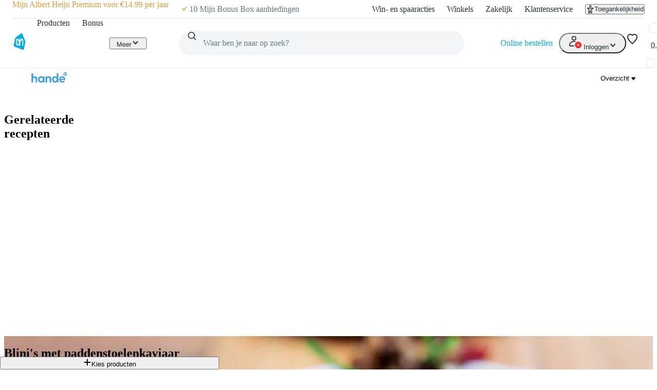

--- FILE ---
content_type: text/css; charset=UTF-8
request_url: https://static.ah.nl/ah-allerhande/_next/static/css/88561ac98a3e61ae.css
body_size: 1435
content:
.product-card_additionalAction__ksQFm{z-index:999}.product-card_refWrapper__3SJXA{display:block;height:100%}.product-card_refWrapper__3SJXA div[class*=promotion-label_premium]{outline-color:var(--color-accent-discount)}.product-card_refWrapper__3SJXA div[class*=promotion-label_premium] span[class*=promotion-label_title]{color:var(--color-accent-discount)}.product-card_refWrapper__3SJXA div[class*=promotion-label_premium] div[class*=promotion-label_textContainer]{background-color:var(--color-accent-discount)}.product-card_refWrapper__3SJXA div[class*=promotion-label_premium] div[class*=promotion-label_textContainer][class*=promotion-label-base_sTextContainer]{color:var(--color-accent-discount);background-color:unset}.product-card_image__zn7wg{width:100%}.product-card-skeleton_horizontal__DllbT,.product-card-skeleton_list__STGBr{display:flex;align-items:center;gap:var(--spacing-core-1)}.product-card-skeleton_horizontal__DllbT .product-card-skeleton_image__EgVRL,.product-card-skeleton_list__STGBr .product-card-skeleton_image__EgVRL{padding:var(--spacing-core-2) var(--spacing-core-2) var(--spacing-core-2) 0}.product-card-skeleton_horizontal__DllbT .product-card-skeleton_image__EgVRL .product-card-skeleton_imageSkeleton___ehH8,.product-card-skeleton_list__STGBr .product-card-skeleton_image__EgVRL .product-card-skeleton_imageSkeleton___ehH8{width:96px;height:96px}.product-card-skeleton_horizontal__DllbT .product-card-skeleton_content__TDQaR,.product-card-skeleton_list__STGBr .product-card-skeleton_content__TDQaR{flex:1 0;display:flex;flex-direction:column;gap:var(--spacing-core-2)}.product-card-skeleton_horizontal__DllbT .product-card-skeleton_content__TDQaR .product-card-skeleton_productInfo__HNwJQ,.product-card-skeleton_list__STGBr .product-card-skeleton_content__TDQaR .product-card-skeleton_productInfo__HNwJQ{display:flex;flex-direction:column;gap:var(--spacing-core-1)}.product-card-skeleton_horizontal__DllbT .product-card-skeleton_content__TDQaR .product-card-skeleton_productTitle__SY009,.product-card-skeleton_list__STGBr .product-card-skeleton_content__TDQaR .product-card-skeleton_productTitle__SY009{height:20px}.product-card-skeleton_horizontal__DllbT .product-card-skeleton_meta__Zm2_y,.product-card-skeleton_list__STGBr .product-card-skeleton_meta__Zm2_y{display:flex;gap:var(--spacing-core-1)}.product-card-skeleton_horizontal__DllbT .product-card-skeleton_meta__Zm2_y .product-card-skeleton_priceInfo__TSUkY,.product-card-skeleton_list__STGBr .product-card-skeleton_meta__Zm2_y .product-card-skeleton_priceInfo__TSUkY{flex:1 0;display:flex;align-items:flex-end;gap:var(--spacing-core-1)}.product-card-skeleton_horizontal__DllbT .product-card-skeleton_meta__Zm2_y .product-card-skeleton_priceInfo__TSUkY .product-card-skeleton_price__Yz0xm,.product-card-skeleton_list__STGBr .product-card-skeleton_meta__Zm2_y .product-card-skeleton_priceInfo__TSUkY .product-card-skeleton_price__Yz0xm{height:30px;width:66px}.product-card-skeleton_horizontal__DllbT .product-card-skeleton_meta__Zm2_y .product-card-skeleton_priceInfo__TSUkY .product-card-skeleton_unitInfo__D4qHX,.product-card-skeleton_list__STGBr .product-card-skeleton_meta__Zm2_y .product-card-skeleton_priceInfo__TSUkY .product-card-skeleton_unitInfo__D4qHX{height:16px;width:52px}.product-card-skeleton_horizontal__DllbT .product-card-skeleton_meta__Zm2_y .product-card-skeleton_control__Ah4Vh,.product-card-skeleton_horizontal__DllbT .product-card-skeleton_meta__Zm2_y .product-card-skeleton_controls__mZJOX,.product-card-skeleton_list__STGBr .product-card-skeleton_meta__Zm2_y .product-card-skeleton_control__Ah4Vh,.product-card-skeleton_list__STGBr .product-card-skeleton_meta__Zm2_y .product-card-skeleton_controls__mZJOX{width:32px;height:32px}.product-card-skeleton_vertical__3bAaw{position:relative;height:230px}.product-card-skeleton_vertical__3bAaw .product-card-skeleton_imageSkeleton___ehH8{width:90%;height:150px;margin:var(--spacing-core-6) auto var(--spacing-core-4) auto}.product-card-skeleton_vertical__3bAaw .product-card-skeleton_priceInfo__TSUkY{display:none}.product-card-skeleton_vertical__3bAaw .product-card-skeleton_productDescription__PpgDb,.product-card-skeleton_vertical__3bAaw .product-card-skeleton_productTitle__SY009{position:absolute;left:12px}.product-card-skeleton_vertical__3bAaw .product-card-skeleton_productTitle__SY009{bottom:20px;width:150px}.product-card-skeleton_vertical__3bAaw .product-card-skeleton_productDescription__PpgDb{bottom:0;width:80px}.product-card-skeleton_vertical__3bAaw .product-card-skeleton_control__Ah4Vh{position:absolute;right:12px;bottom:0;width:42px;height:42px}@layer pantry{@keyframes bottom-sheet_slideIn__pD5D0{0%{opacity:0;transform:translateY(100%)}to{opacity:1;transform:translateY(0)}}@keyframes bottom-sheet_slideOut__j_Qdc{0%{opacity:1;transform:translateY(0)}to{opacity:0;transform:translateY(100%)}}.bottom-sheet_dialog__btju1{box-sizing:border-box;width:100%;max-width:1348px;margin:0 auto}@media only screen and (min-width:0){.bottom-sheet_dialog__btju1{padding:0 16px}}@media only screen and (min-width:360px){.bottom-sheet_dialog__btju1{padding:0 16px}}@media only screen and (min-width:700px){.bottom-sheet_dialog__btju1{padding:0 32px}}@media only screen and (min-width:1000px){.bottom-sheet_dialog__btju1{padding:0 32px}}@media only screen and (min-width:1348px){.bottom-sheet_dialog__btju1{padding:0 32px}}.bottom-sheet_dialog__btju1{max-height:calc(100vh - var(--sizing-core-20));background-color:#0000;border:0;margin:auto 0 0;padding:0;position:fixed;overflow:hidden}@media (max-width:699px){.bottom-sheet_dialog__btju1{max-width:unset;padding:0}}.bottom-sheet_dialog__btju1[open]{animation:bottom-sheet_slideIn__pD5D0 var(--motion-duration-modal-in) ease-in forwards}.bottom-sheet_dialog__btju1.bottom-sheet_closing__oKP4s{animation:bottom-sheet_slideOut__j_Qdc var(--motion-duration-modal-out) ease-out forwards}.bottom-sheet_dialog__btju1.bottom-sheet_fullHeight__QVzEK{height:100%}.bottom-sheet_dialog__btju1::backdrop{background-color:var(--color-background-overlay)}.bottom-sheet_root__uYT6S{border-radius:var(--border-radius-core-l) var(--border-radius-core-l) 0 0;flex-direction:column;width:100%;height:100%;margin:0 auto;display:flex}@media (min-width:700px){.bottom-sheet_root__uYT6S{width:calc(83.3333% - 4px)}}@media (min-width:1000px){.bottom-sheet_root__uYT6S{width:calc(83.3333% - 4px)}}@media (min-width:1348px){.bottom-sheet_root__uYT6S{width:100%}}.bottom-sheet_header__htKK_{background:var(--color-background-primary-default);z-index:var(--z-index-modal);border-radius:var(--border-radius-core-l) var(--border-radius-core-l) 0 0;flex-shrink:0;align-items:center;height:48px;display:flex;position:sticky;top:0}.bottom-sheet_secondaryAction__5zwCM{margin:0 var(--spacing-core-4);position:absolute;right:0}.bottom-sheet_title__WW9NE{text-align:center;white-space:nowrap;text-overflow:ellipsis;position:absolute;left:50%;overflow:hidden;transform:translateX(-50%)}.bottom-sheet_content__LJc_O{background:var(--color-background-primary-default);padding:0 var(--spacing-core-4);max-height:calc(100vh - var(--sizing-core-20) - 48px);height:100%;min-height:200px;overflow-y:auto}@media (min-width:700px) and (max-width:1347px){.bottom-sheet_content__LJc_O{padding:0 var(--spacing-core-6)}}@media (min-width:1348px){.bottom-sheet_dialog__btju1{max-height:calc(100vh - var(--sizing-core-30));max-width:calc(100vw - var(--sizing-core-16));margin-left:auto;margin-right:auto}.bottom-sheet_content__LJc_O{padding:0 var(--spacing-core-8);max-height:calc(100vh - var(--sizing-core-30) - 48px)}}}.product-card-panel_root__OIJVi{max-width:1440px;justify-self:center}.product-card-panel_root__OIJVi.product-card-panel_listView__eHhbs{max-width:744px}.product-card-panel_panelVertical__Uw5vq{display:grid;grid-template-columns:repeat(5,1fr)}@layer pantry{.error-message_root__uTrBL{align-items:flex-start;gap:var(--spacing-core-2);color:var(--color-feedback-error-default);display:flex}.error-message_icon__pNV7S{height:var(--sizing-core-6);flex-shrink:0;align-items:center;display:flex}.error-message_icon__pNV7S>svg{height:var(--sizing-core-4);width:var(--sizing-core-4)}.error-message_text__KS5dD{color:currentColor}}
/*# sourceMappingURL=88561ac98a3e61ae.css.map*/

--- FILE ---
content_type: text/css; charset=UTF-8
request_url: https://static.ah.nl/ah-allerhande/_next/static/css/c97c1c437e1a07de.css
body_size: 368
content:
.recipe-page-preparation-toolbar_root__tZK2m{justify-content:space-between}.recipe-page-preparation-toolbar_buttons__qKNy4,.recipe-page-preparation-toolbar_root__tZK2m{display:flex;flex-direction:row;gap:var(--spacing-core-4)}.recipe-page-preparation-toolbar_showMore__Ohhv8{align-self:center;height:48px;width:60px;position:relative;display:inline-flex;align-items:center;justify-content:center;cursor:pointer;text-align:center;vertical-align:middle;background:rgba(0,0,0,0);border:none}.recipe-page-preparation-toolbar_showMore__Ohhv8:active .recipe-page-preparation-toolbar_dot__WQ7TP,.recipe-page-preparation-toolbar_showMore__Ohhv8:focus-visible .recipe-page-preparation-toolbar_dot__WQ7TP,.recipe-page-preparation-toolbar_showMore__Ohhv8:hover .recipe-page-preparation-toolbar_dot__WQ7TP{background:var(--color-foreground-primary-default)}.recipe-page-preparation-toolbar_dot__WQ7TP{position:relative;display:inline-block;padding:2px;width:3px;height:3px;margin-right:var(--spacing-core-1);border:var(--border-width-core-thick) solid var(--color-foreground-primary-default);background:var(--color-background-primary-default);border-radius:100%;transition:all .1s ease-in-out .1s}.recipe-page-preparation-toolbar_dot__WQ7TP:first-of-type{transition-delay:0s}.recipe-page-preparation-toolbar_dot__WQ7TP:last-of-type{margin-right:0;transition-delay:.2s}dialog[open].recipe-page-preparation-toolbar_modal__X_ybI{display:flex;flex-direction:column;padding:0;width:100%;border-radius:0}@media(max-width:699px){dialog[open].recipe-page-preparation-toolbar_modal__X_ybI{height:100%}}@media(min-width:700px){dialog[open].recipe-page-preparation-toolbar_modal__X_ybI{max-width:496px;border-radius:var(--border-radius-core-l)}}@media print{dialog[open].recipe-page-preparation-toolbar_modal__X_ybI{display:none}}.recipe-page-preparation-toolbar_modalHeader__2g75z{padding:var(--spacing-core-6)}.recipe-page-preparation-toolbar_modalContent__Im4x8{flex-grow:1;padding:0 var(--spacing-core-6) var(--spacing-core-6) var(--spacing-core-6);display:flex;flex-direction:column;gap:var(--spacing-core-4)}
/*# sourceMappingURL=c97c1c437e1a07de.css.map*/